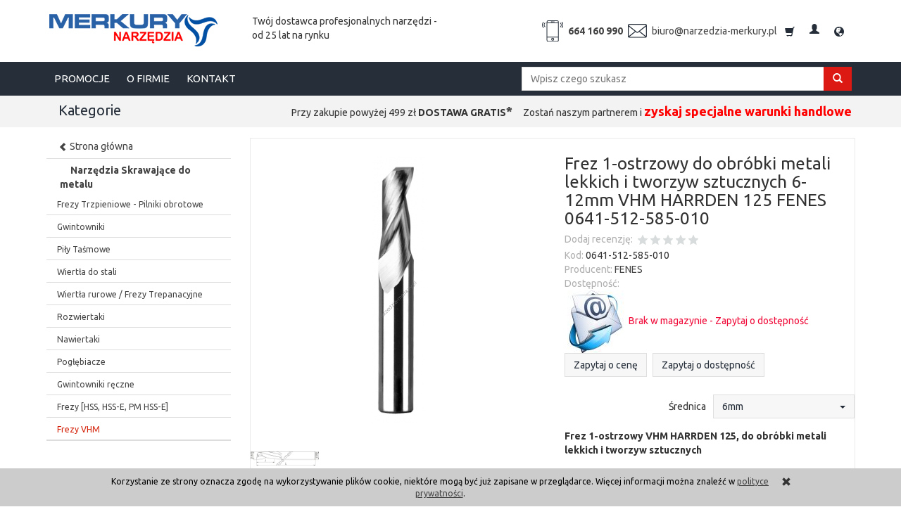

--- FILE ---
content_type: text/html; charset=utf-8
request_url: https://narzedzia-merkury.pl/frez-1-ostrzowy-do-obrobki-metali-lekkich-i-tworzyw-sztucznych-6-12mm-vhm-harrden-125-fenes-0641-512-585-010.html
body_size: 21937
content:
<!DOCTYPE html>
<html lang="pl">
   <head>
        <meta name="viewport" content="width=device-width, initial-scale=1.0, maximum-scale=1.0" /> 
        
        
        

        
        
         
        
        
        
        
        
        

        
        
        
        
        
        

        <meta http-equiv="Content-Type" content="text/html; charset=utf-8" />
<meta name="keywords" content="Frez 1-ostrzowy do obróbki metali lekkich i tworzyw sztucznych 6-12mm VHM HARRDEN 125 FENES 0641-512-585-010, Frezy VHM, FENES, Frez 1-ostrzowy do obrobki metali lekkich i tworzyw sztucznych 6-12mm VHM HARRDEN 125 FENES 0641-512-585-010" />
<meta name="description" content="Frez 1-ostrzowy VHM HARRDEN 125, do obróbki metali lekkich i tworzyw sztucznych" />
<title>Frez 1-ostrzowy do obróbki metali lekkich i tworzyw sztucznych 6-12mm VHM HARRDEN 125 FENES 0641-512-585-010</title>
<link rel="canonical" href="https://narzedzia-merkury.pl/frez-1-ostrzowy-do-obrobki-metali-lekkich-i-tworzyw-sztucznych-6-12mm-vhm-harrden-125-fenes-0641-512-585-010.html" />
        <link href="/bootstrap/css/bootstrap.min.css?v320" rel="stylesheet" type="text/css" />
        <link href="/cache/css/2675f2d3661a4a74e7349a909a9382ba.css?lm=1594817117" rel="stylesheet" type="text/css" media="screen" />

        <script src="/cache/js/c728b1d9e7ee99adb874291dd6a66d80.js?lm=1594817117" type="text/javascript"></script>

        <link rel="shortcut icon" type="image/x-icon" href="/favicon.ico" />
        <link href="https://fonts.googleapis.com/css?family=Ubuntu:400,700&amp;subset=latin-ext" rel="stylesheet">
        
        
        <!--[if IE 9]>
        <style type="text/css">
            select.form-control
            {
                padding-right: 0;
                background-image: none;
            }
        </style> 
        <![endif]-->

        <script type="text/javascript">    
        //<![CDATA[
        jQuery(function($) {
            $(document).ready(function(){
                $('body [data-equalizer]').equalizer({ use_tallest: true });
                $(window).scroll(function () {
                    if ($(this).scrollTop() > 100) {
                        $('#toTop').fadeIn();
                    } else {
                        $('#toTop').fadeOut();
                    }
                });
                $('#toTop').click(function () {
                    $("html, body").animate({
                        scrollTop: 0
                    }, 300);
                    return false;
                });

                var scroll = false;
                var $window = $(window);
                $window.scroll(function() {
                    scroll = true;
                });
                setInterval(function() {
                    if (scroll) {
                        if($window.scrollTop() + $window.height() >= $(document).height()-250) {
                            $('#phone-call').show()
                        }else{
                            $('#phone-call').hide()
                        }
                        scroll = false;
                    }
                }, 255);

                $('#nav-button-search.collapsed').click(function() {
                    setTimeout(function(){ 
                        $('#nav-search .form-control').focus();
                    }, 300);
                });
            });
        });
        //]]>
        </script> 
        
        <script async src="https://www.googletagmanager.com/gtag/js?id=UA-18283488-1"></script>
<script>
  window.dataLayer = window.dataLayer || [];
  function gtag(){dataLayer.push(arguments)};
  gtag('js', new Date());
  gtag('config', 'UA-18283488-1');
  
</script>  
        <!-- Facebook Pixel Code -->
<script>
!function(f,b,e,v,n,t,s)
{if(f.fbq)return;n=f.fbq=function(){n.callMethod?
n.callMethod.apply(n,arguments):n.queue.push(arguments)};
if(!f._fbq)f._fbq=n;n.push=n;n.loaded=!0;n.version='2.0';
n.queue=[];t=b.createElement(e);t.async=!0;
t.src=v;s=b.getElementsByTagName(e)[0];
s.parentNode.insertBefore(t,s)}(window, document,'script',
'https://connect.facebook.net/en_US/fbevents.js');
fbq('init', '175366759741288');
fbq('track', 'PageView');
</script>
<noscript><img height="1" width="1" style="display:none"
src="https://www.facebook.com/tr?id=175366759741288&ev=PageView&noscript=1"
/></noscript>
<!-- End Facebook Pixel Code --><meta property="og:type" content="website" /><meta property="og:title" content="Frez 1-ostrzowy do obróbki metali lekkich i tworzyw sztucznych 6-12mm VHM HARRDEN 125 FENES 0641-512-585-010" /><meta property="og:description" content="Frez 1-ostrzowy VHM HARRDEN 125, do obróbki metali lekkich i tworzyw sztucznych" /><meta property="og:url" content="https://narzedzia-merkury.pl/frez-1-ostrzowy-do-obrobki-metali-lekkich-i-tworzyw-sztucznych-6-12mm-vhm-harrden-125-fenes-0641-512-585-010.html" /><meta property="og:image" content="https://narzedzia-merkury.pl/media/products/4df748e366024b92441ee2d703ce7eb1/images/thumbnail/big_Bez-tytulu.png?lm=1563098764" /><meta property="og:updated_time" content="1768987985" />   </head>
   <body>
         
        <header>
    <div id="header-navbar-position">
    <div id="header-pre" class="container">
        <div id="header" class="clearfix">
            <div class="col-sm-5 col-md-3">
                <div id="logo">
                    <a href="/">
                        <img src="/images/frontend/theme/idea/logo.png" alt="" />
                    </a>
                </div>
            </div>
            <div class="col-sm-7 col-md-3">
                Twój dostawca profesjonalnych narzędzi - od 25 lat na rynku
            </div>
            <div class="clearfix visible-sm"></div>
            <div class="col-md-6 flex-right">
                <img class="svgi" src="/images/frontend/theme/idea/phone.svg" /><a class="link-tel" href="tel:+4866416990">664 160 990</a>
                <img class="svgi" src="/images/frontend/theme/idea/mail.svg" /><a class="link-mail" href="mailto:biuro@narzedzia-merkury.pl">biuro@narzedzia-merkury.pl</a>
                <div id="navbar-buttons" class="btn-group pull-right">
                    <button id="nav-button-shopping-cart" class="btn btn-navbar collapsed empty" data-toggle="collapse" data-target="#nav-shopping-cart" data-parent="#header-navbar">
                        <span class="glyphicon glyphicon-shopping-cart"></span>
                        <small class="quantity"></small>
                    </button>                     <a href="https://narzedzia-merkury.pl/user/loginUser" id="nav-button-user" class="hidden-xs btn btn-navbar collapsed">
                        <span id="login-status-info" class="glyphicon glyphicon-user"></span>
                        <small class="login-status">&nbsp;</small>
                    </a>
                    <button id="nav-button-user" class="visible-xs btn btn-navbar collapsed" data-toggle="collapse" data-target="#nav-user" data-parent="#header-navbar">
                        <span id="login-status-info" class="glyphicon glyphicon-user"></span>
                        <small class="login-status">&nbsp;</small>
                    </button>                     <button id="nav-button-settings" class="btn btn-navbar hidden-xs collapsed" data-toggle="collapse" data-target="#nav-settings" data-parent="#header-navbar">
                        <span class="glyphicon glyphicon-globe"></span>
                    </button>
                </div>
            </div>
        </div>
    </div>
    <div id="header-navbar-outer">
        <div class="container">
            <nav id="header-navbar" class="navbar" role="navigation">
                <div id="logo_small" class="visible-xs">
                    <div>
                        <a href="/">
                            <img src="/images/frontend/theme/idea/_editor/prod/2c10e7c8b90f663f34cf471fd82307d4.png" alt="" />
                        </a>
                    </div>
                </div>
                <form action="/product/search" class="form-inline search hidden-xs col-md-5 pull-right" method="get" style="margin-top: 20px;">
                    <div class="input-group" style="width: 100%;">
                        <label class="sr-only" for="search">Wyszukaj</label>
                        <input type="search" autocomplete="off" class="form-control bootstrap-typeahead" name="query" value="" placeholder="Wpisz czego szukasz" data-original-title="" title="">
                        <span class="input-group-btn" style="width: 39px;">
                      <button class="btn btn-primary" type="submit"><span class="glyphicon glyphicon-search"></span></button>
                        </span>
                    </div>
                </form>
                <div class="navbar-header">
                    <button id="nav-button-menu" type="button" class="navbar-toggle collapsed" data-toggle="collapse" data-target="#nav-menu" data-parent="#header-navbar">
                        <span class="icon-bar"></span>
                        <span class="icon-bar"></span>
                        <span class="icon-bar"></span>
                    </button>
                </div>
                <!-- Menu -->
                <div id="nav-menu" class="navbar-collapse collapse">
                    <ul class="nav navbar-nav horizontal-categories hidden-xs hidden-sm">
    <li class="home-icon">
        <a href="/">
            <span class="glyphicon glyphicon-home"></span>
        </a>                     
    </li>
</ul>
<ul class="nav navbar-nav horizontal-categories">                       
    <li class="visible-xs">
        <form action="/product/search" class="form-inline search" method="get">
    <div class="input-group">
        <label class="sr-only" for="search">Wyszukaj</label>
        <input type="search" autocomplete="off" class="form-control" name="query" value="" placeholder='Wpisz czego szukasz' />
        <span class="input-group-btn">
            <button class="btn btn-primary" type="submit"><span class="glyphicon glyphicon-search"></span></button>
        </span>                                
    </div>
</form>


<script id="search-result-tpl" type="text/x-template">
    <div class="media">
        <div class="media-left">
            <a href="#">
                <img class="media-object" src="{%=o.image%}" alt="{%=o.name%}">
            </a>
        </div>
        <div class="media-body">
            <h4 class="media-heading">{%=o.name%}</h4>
            {% if (o.price) { %}
                <div class="price-info">
                    {% if (o.price.type == 'gross_net')  { %}
                        <span class="price">{%=o.price.brutto%}</span>
                    {% } else if (o.price.type == 'net_gross') { %}
                        <span class="price">{%=o.price.netto%}</span>
                    {% } else if (o.price.type == 'only_net') { %}
                        <span class="price">{%=o.price.netto%}</span>
                    {% } else { %}
                        <span class="price">{%=o.price.brutto%}</span>
                    {% } %}
                </div>
            {% } %}
        </div>
    </div>
</script>

<script type="text/javascript">
    jQuery(function($) {
        $('.search').submit(function() {
            var input = $(this).find('input[name=query]');

            if (!input.val()) {
                input.parent().addClass('has-error');
                return false;
            } 

            input.parent().removeClass('has-error');
            return true;            
        });

        var products = new Bloodhound({
            datumTokenizer: Bloodhound.tokenizers.obj.whitespace('name'),
            queryTokenizer: Bloodhound.tokenizers.whitespace,
            remote: {
                url: '/search/typeahead?query=%QUERY',
                wildcard: '%QUERY'
            },
            limit: 100
        });
     
        products.initialize();

        var tpl = tmpl($('#search-result-tpl').html());

        var typeahead = $('.search input[type="search"]');
        typeahead.typeahead({
            source: products.ttAdapter(),
            trigger: {
                show: 'focus',
                hide: 'blur'
            },
            messages: {
                noresults: "Brak produktów dla wybranych kryteriów"
            }, 
            viewport: { selector: '#header-navbar', padding: 0 },   
            template: function(suggestions) {
                var content = '';
                for (var i = 0; i < suggestions.length; i++) {
                    content += '<li data-url="'+suggestions[i].url+'">'+tpl(suggestions[i])+'</li>';
                }
                return content;
            }
        });
    });
</script>

    </li>  
                                                    <li class="dropdown visible-xs visible-sm">
                    <a href="/category/materialy-scierne" class="dropdown-toggle category-link" data-hover="dropdown" data-toggle="dropdown">Materiały Ścierne</a>
                    <ul class="dropdown-menu">
                                                    <li><a href="/category/materialy-scierne-akcesoria" class="category-link">Akcesoria</a></li>
                                                    <li><a href="/category/materialy-scierne-arkusze-plotno-papier-wloknina" class="category-link">Płótno ścierne w arkuszach</a></li>
                                                    <li><a href="/category/materialy-scierne-fibra-dyski-fibrowe" class="category-link">Dyski Fibrowe</a></li>
                                                    <li><a href="/category/materialy-scierne-dyski-roloc" class="category-link">Dyski Roloc  /  Roloc z Włókniny</a></li>
                                                    <li><a href="/category/materialy-scierne-gabki-scierne" class="category-link">Gąbki ścierne</a></li>
                                                    <li><a href="/category/materialy-scierne-krazki-samoprzyczepne" class="category-link">Krążki ścierne /  Krążki z włókininy</a></li>
                                                    <li><a href="/category/materialy-scierne-materialy-polerskie" class="category-link">Materiały mikrościerne / Polerskie</a></li>
                                                    <li><a href="/category/materialy-scierne-hurt-opaski-scierne" class="category-link">Opaski ścierne</a></li>
                                                    <li><a href="/category/materialy-scierne-hurt-pasy-bezkoncowe" class="category-link">Pasy bezkońcowe</a></li>
                                                    <li><a href="/category/materialy-scierne-rolki" class="category-link">Rolki ścierne /  Włóknina w rolkach</a></li>
                                                    <li><a href="/category/materialy-scierne-hurt-szczotki-z-tworzywa-sztucznego" class="category-link">Dyski i Szczotki czyszczące</a></li>
                                                    <li><a href="/category/sciernice-talerzowe-listkowe-lamelki" class="category-link">Ściernice listkowe talerzowe - Lamelki</a></li>
                                                    <li><a href="/category/sciernice-listkowe-sciernice-z-wlokniny" class="category-link">Ściernice listkowe / Ściernice z Włókniny</a></li>
                                                    <li><a href="/category/tarcze-scierne" class="category-link">Tarcze ścierne</a></li>
                                                    <li><a href="/category/materialy-scierne-wlokniny-wloknina-sprasowana" class="category-link">Wyroby z włókniny sprasowanej</a></li>
                                                    <li><a href="/category/materialy-scierne-dyski-druciane" class="category-link">Szczotki druciane</a></li>
                                            </ul> 
                </li>
                     
                                                    <li class="dropdown visible-xs visible-sm">
                    <a href="/category/narzedzia-narzedzia-skrawajace" class="dropdown-toggle category-link" data-hover="dropdown" data-toggle="dropdown">Narzędzia Skrawające do metalu</a>
                    <ul class="dropdown-menu">
                                                    <li><a href="/category/frezy-trzpieniowe-pilniki-obrotowe" class="category-link">Frezy Trzpieniowe - Pilniki obrotowe</a></li>
                                                    <li><a href="/category/narzedzia-narzedzia-skrawajace-gwintowniki-narzynki" class="category-link">Gwintowniki</a></li>
                                                    <li><a href="/category/pily-do-metalu" class="category-link">Piły Taśmowe</a></li>
                                                    <li><a href="/category/osprzet-elektronarzedzi-wiercenie-wiertla-wiertla-do-metalu" class="category-link">Wiertła do stali</a></li>
                                                    <li><a href="/category/narzedzia-skrawajace-do-metalu-wiertla-rurowe-frezy-trepanacyjne" class="category-link">Wiertła rurowe / Frezy Trepanacyjne</a></li>
                                                    <li><a href="/category/narzedzia-skrawajace-do-metalu-rozwiertaki" class="category-link">Rozwiertaki</a></li>
                                                    <li><a href="/category/narzedzia-skrawajace-do-metalu-nawiertaki" class="category-link">Nawiertaki</a></li>
                                                    <li><a href="/category/narzedzia-skrawajace-do-metalu-poglebiacze" class="category-link">Pogłębiacze</a></li>
                                                    <li><a href="/category/narzedzia-skrawajace-do-metalu-gwintowniki-reczne" class="category-link">Gwintowniki ręczne</a></li>
                                                    <li><a href="/category/narzedzia-skrawajace-do-metalu-frezy-trzpieniowe" class="category-link">Frezy [HSS, HSS-E, PM HSS-E]</a></li>
                                                    <li><a href="/category/narzedzia-skrawajace-do-metalu-frezy-vhm" class="category-link">Frezy VHM</a></li>
                                            </ul> 
                </li>
                     
                                                    <li class="dropdown visible-xs visible-sm">
                    <a href="/category/tarcze-diamentowe" class="dropdown-toggle category-link" data-hover="dropdown" data-toggle="dropdown">Narzędzia Diamentowe i Maszyny</a>
                    <ul class="dropdown-menu">
                                                    <li><a href="/category/narzedzia-diamentowe-przecinarki-reczne" class="category-link">Przecinarki ręczne</a></li>
                                                    <li><a href="/category/narzedzia-diamentowe-przecinarki-jezdne" class="category-link">Przecinarki Jezdne</a></li>
                                                    <li><a href="/category/narzedzia-diamentowe-wiertnice" class="category-link">Wiertnice i Akcesoria</a></li>
                                                    <li><a href="/category/tarcze-diamentowe-tarcze-uniwersalne" class="category-link">Tarcze Diamentowe Uniwersalne - Materiały Ogólnobudowlane</a></li>
                                                    <li><a href="/category/tarcze-diamentowe-tarcze-do-materialow-abrazyjnych" class="category-link">Tarcze Diamentowe do Asfaltu</a></li>
                                                    <li><a href="/category/tarcze-diamentowe-tarcze-do-betonu" class="category-link">Tarcze Diamentowe do Betonu Zbrojonego - Żelbetu</a></li>
                                                    <li><a href="/category/tarcze-diamentowe-tarcze-do-fug" class="category-link">Tarcze Diamentowe do Fug</a></li>
                                                    <li><a href="/category/tarcze-diamentowe-tarcze-do-twardego-kamienia" class="category-link">Tarcze Diamentowe do Granitu Kamieni Twardych</a></li>
                                                    <li><a href="/category/tarcze-diamentowe-tarcze-do-plytek-ceramicznych" class="category-link">Tarcze Diamentowe do Gresu, Płytek Ceramicznych</a></li>
                                                    <li><a href="/category/tarcze-diamentowe-tarcze-do-marmuru" class="category-link">Tarcze Diamentowe do Marmuru, Kamieni Miękkich</a></li>
                                                    <li><a href="/category/narzedzia-diamentowe-tarcze-diamentowe-do-piaskowca-itp" class="category-link">Tarcze Diamentowe do Piaskowca itp</a></li>
                                                    <li><a href="/category/narzedzia-pomiarowe-wiertla-diamentowe" class="category-link">Wiertła diamentowe do płytek i Akcesoria</a></li>
                                                    <li><a href="/category/narzedzia-diamentowe-wiertla-diamentowe-koronki" class="category-link">Wiertła Diamentowe Koronowe</a></li>
                                                    <li><a href="/category/narzedzia-diamentowe-i-maszyny-sciernice-talerzowe-diamentowe" class="category-link">Ściernice Talerzowe Diamentowe</a></li>
                                                    <li><a href="/category/narzedzia-diamentowe-i-maszyny-tarcze-diamentowe-do-materialow-ogniotrwalych" class="category-link">Tarcze Diamentowe do Materiałów Ogniotrwałych</a></li>
                                                    <li><a href="/category/narzedzia-diamentowe-i-maszyny-tarcze-diamentowe-do-starego-betonu" class="category-link">Tarcze Diamentowe do Starego Betonu</a></li>
                                                    <li><a href="/category/narzedzia-diamentowe-i-maszyny-tarcze-diamentowe-do-swiezego-betonu" class="category-link">Tarcze Diamentowe do Świeżego Betonu</a></li>
                                            </ul> 
                </li>
                     
                                                    <li class="dropdown visible-xs visible-sm">
                    <a href="/category/narzedzia-reczne" class="dropdown-toggle category-link" data-hover="dropdown" data-toggle="dropdown">Narzędzia Ręczne</a>
                    <ul class="dropdown-menu">
                                                    <li><a href="/category/narzedzia-akcesoia" class="category-link">Akcesoria</a></li>
                                                    <li><a href="/category/koncowki-wkretakowe" class="category-link">Bity / Końcówki wkrętakowe</a></li>
                                                    <li><a href="/category/narzedzia-reczne-brzeszczoty" class="category-link">Brzeszczoty / Ramki</a></li>
                                                    <li><a href="/category/dluta-stolarskie" class="category-link">Dłuta Stolarskie</a></li>
                                                    <li><a href="/category/klucze-grzechotki" class="category-link">Klucze Grzechotki / Pokrętła</a></li>
                                                    <li><a href="/category/imadla" class="category-link">Imadła</a></li>
                                                    <li><a href="/category/klucze" class="category-link">Klucze</a></li>
                                                    <li><a href="/category/narzedzia-reczne-lomy" class="category-link">Łomy Budowlane</a></li>
                                                    <li><a href="/category/miary" class="category-link">Miary</a></li>
                                                    <li><a href="/category/mlotki" class="category-link">Młotki</a></li>
                                                    <li><a href="/category/klucze-nasadowe" class="category-link">Klucze Nasadowe i Nasadki - akcesoria, zestawy</a></li>
                                                    <li><a href="/category/narzedzia-reczne-dla-elektrykow-elektronikow" class="category-link">Narzędzia dla Elektryków/ Elektroników</a></li>
                                                    <li><a href="/category/narzedzia-reczne-narzedzia-do-rur" class="category-link">Narzędzia dla Hydraulików</a></li>
                                                    <li><a href="/category/narzedzia-reczne-narzedzia-do-plyt-g-k-i-prac-wykonczeniowych" class="category-link">Narzędzia do płyt G/K i Prac wykończeniowych</a></li>
                                                    <li><a href="/category/narzedzia-reczne-narzedzia-kowalskie" class="category-link">Narzędzia Kowalskie</a></li>
                                                    <li><a href="/category/narzedzia-nitownice" class="category-link">Nitownice</a></li>
                                                    <li><a href="/category/narzedzia-reczne-narzedzia-tnace-noze" class="category-link">Noże</a></li>
                                                    <li><a href="/category/narzedzia-reczne-narzedzia-tnace-nozyce" class="category-link">Nożyce Uniwersalne</a></li>
                                                    <li><a href="/category/narzedzia-nozyce" class="category-link">Nożyce do blachy</a></li>
                                                    <li><a href="/category/narzedzia-reczne-narzedzia-tnace-nozyczki" class="category-link">Nożyczki</a></li>
                                                    <li><a href="/category/narzedzia-reczne-narzedzia-tnace-pily" class="category-link">Piły</a></li>
                                                    <li><a href="/category/narzedzia-reczne-pilniki" class="category-link">Pilniki</a></li>
                                                    <li><a href="/category/narzedzia-reczne-poziomice" class="category-link">Poziomice</a></li>
                                                    <li><a href="/category/narzedzia-reczne-prace-na-wysokosciach" class="category-link">Prace na wysokościach</a></li>
                                                    <li><a href="/category/narzedzia-reczne-narzedzia-do-podbijania" class="category-link">Przecinaki / Przebijaki / Dłuta</a></li>
                                                    <li><a href="/category/narzedzia-reczne-narzedzia-tnace-przyrznie" class="category-link">Przyrżnie</a></li>
                                                    <li><a href="/category/narzedzia-reczne-smarownice-tawotnice" class="category-link">Smarownice, Tawotnice</a></li>
                                                    <li><a href="/category/narzedzia-reczne-strugi-reczne" class="category-link">Strugi ręczne</a></li>
                                                    <li><a href="/category/narzedzia-reczne-szczotki" class="category-link">Szczotki</a></li>
                                                    <li><a href="/category/szczypce-pesety-szczypce-zaciskowe-yato-neo-knipex" class="category-link">Szczypce</a></li>
                                                    <li><a href="/category/narzedzia-reczne-sciski" class="category-link">Ściski</a></li>
                                                    <li><a href="/category/wkretaki-i-bity" class="category-link">Wkrętaki</a></li>
                                                    <li><a href="/category/narzedzia-reczne-wybijaki" class="category-link">Wybijaki</a></li>
                                                    <li><a href="/category/narzedzia-reczne-wycinaki" class="category-link">Wycinaki</a></li>
                                                    <li><a href="/category/narzedzia-reczne-klucze-wykretaki" class="category-link">Wykrętaki do zerwanych śrub</a></li>
                                                    <li><a href="/category/narzedzia-reczne-szczypce-szczypce-zaciskowe" class="category-link">Zaciskarki</a></li>
                                                    <li><a href="/category/narzedzia-reczne-zestawy-narzedzi" class="category-link">Zestawy narzędziowe</a></li>
                                                    <li><a href="/category/narzedzia-zszywacze-zszywki" class="category-link">Zszywacze Tapicerskie / Zszywki</a></li>
                                                    <li><a href="/category/narzedzia-pozostale" class="category-link">Pozostałe</a></li>
                                            </ul> 
                </li>
                     
                                                    <li class="dropdown visible-xs visible-sm">
                    <a href="/category/narzedzia-warsztatowe-boostery-wozki-narzedziowe-podnosniki-sciagacze-beta-bahco-facom-jonnesway-yato" class="dropdown-toggle category-link" data-hover="dropdown" data-toggle="dropdown">Narzędzia Warsztatowe</a>
                    <ul class="dropdown-menu">
                                                    <li><a href="/category/warsztatowe-akcesoria-samochodowe" class="category-link">Akcesoria warsztatowe</a></li>
                                                    <li><a href="/category/warsztatowe-akcesoria-blacharskie" class="category-link">Narzędzia Blacharskie</a></li>
                                                    <li><a href="/category/warsztatowe-chwytaki-lusterka-pesety" class="category-link">Chwytaki, lusterka, pęsety</a></li>
                                                    <li><a href="/category/warsztatowe-cisnieniomierze" class="category-link">Ciśnieniomierze</a></li>
                                                    <li><a href="/category/narzedzia-warsztatowe-pomiary-diagnostyka" class="category-link">Narzędzia diagnostyczne</a></li>
                                                    <li><a href="/category/warsztatowe-diagnostyka-silnika" class="category-link">Diagnostyka, regulacja silnika</a></li>
                                                    <li><a href="/category/warsztatowe-do-akumlatorow" class="category-link">Do akumulatorów</a></li>
                                                    <li><a href="/category/warsztatowe-klucze-do-amortyzatorow" class="category-link">Do amortyzatorów</a></li>
                                                    <li><a href="/category/narzedzia-warsztatowe-do-cylindrow" class="category-link">Do cylindrów</a></li>
                                                    <li><a href="/category/klucze-klucze-do-oleju" class="category-link">Do filtrów / spustu oleju</a></li>
                                                    <li><a href="/category/warsztatowe-obsluga-ukladu-hamulcowego" class="category-link">Do hamulców</a></li>
                                                    <li><a href="/category/klucze-do-kola-samochodowe" class="category-link">Do kół</a></li>
                                                    <li><a href="/category/warsztatowe-lyzki-do-opon" class="category-link">Do opon</a></li>
                                                    <li><a href="/category/narzedzia-warsztatowe-do-pomp-wtryskowych" class="category-link">Do pomp wtryskowych / Wtryskiwaczy</a></li>
                                                    <li><a href="/category/narzedzia-warsztatowe-do-rozrzadu" class="category-link">Do rozrządu</a></li>
                                                    <li><a href="/category/narzedzia-warsztatowe-do-sprzegla" class="category-link">Do sprzęgła</a></li>
                                                    <li><a href="/category/warsztatowe-narzedzia-do-smarowania-noze-do-szyb" class="category-link">Do szyb</a></li>
                                                    <li><a href="/category/klucze-klucze-nasadowe-klucze-do-swiec" class="category-link">Do świec</a></li>
                                                    <li><a href="/category/narzedzia-warsztatowe-do-tlokow" class="category-link">Do tłoków</a></li>
                                                    <li><a href="/category/warsztatowe-do-zawieszenia" class="category-link">Do zawieszenia</a></li>
                                                    <li><a href="/category/narzedzia-warsztatowe-do-zaworow" class="category-link">Do zaworów</a></li>
                                                    <li><a href="/category/warsztatowe-meble-warsztatowe" class="category-link">Meble warsztatowe</a></li>
                                                    <li><a href="/category/warsztatowe-montazownice" class="category-link">Montażownice</a></li>
                                                    <li><a href="/category/narzedzia-warsztatowe-normalia-warsztatowe" class="category-link">Normalia warsztatowe</a></li>
                                                    <li><a href="/category/narzedzia-yato-podnosnik-podnosniki-samochodowe-podnosniki-hydraulicznei" class="category-link">Podnośniki samochodowe, lewarki</a></li>
                                                    <li><a href="/category/warsztatowe-podstawki-pod-samochod" class="category-link">Podstawki pod samochód</a></li>
                                                    <li><a href="/category/warsztatowe-pompy-do-beczek" class="category-link">Pompy do beczek</a></li>
                                                    <li><a href="/category/warsztatowe-prasy" class="category-link">Prasy warsztatowe</a></li>
                                                    <li><a href="/category/warsztatowe-smarownice" class="category-link">Smarownice i Olejarki</a></li>
                                                    <li><a href="/category/narzedzia-warsztatowe-specjalistyczne" class="category-link">Specjalistyczne</a></li>
                                                    <li><a href="/category/warsztatowe-szczypce-motoryzacyjne" class="category-link">Szczypce motoryzacyjne</a></li>
                                                    <li><a href="/category/warsztatowe-sciagacze" class="category-link">Ściągacze</a></li>
                                                    <li><a href="/category/narzedzia-warsztatowe-wideoskopy-kamery-inspekcyjne" class="category-link">Wideoskopy / Kamery inspekcyjne</a></li>
                                                    <li><a href="/category/warsztatowe-wklady-narzedziowe-wozkow" class="category-link">Wkłady narzędziowe wózków</a></li>
                                                    <li><a href="/category/narzedzia-warsztatowe-wozki-szafki-narzedziowe-wozki-szafki-puste" class="category-link">Wózki narzędziowe puste</a></li>
                                                    <li><a href="/category/narzedzia-warsztatowe-wozki-narzedziowe-wozki-narzedziowe-z-wyposazeniem" class="category-link">Wózki narzędziowe z wyposażeniem</a></li>
                                                    <li><a href="/category/warsztatowe-wykretaki" class="category-link">Wykrętaki</a></li>
                                                    <li><a href="/category/narzedzia-warsztatowe-walizki-z-narzedziami" class="category-link">Zestawy do rozrządów itp</a></li>
                                                    <li><a href="/category/warsztatowe-inne" class="category-link">Pozostałe</a></li>
                                            </ul> 
                </li>
                     
                                                    <li class="dropdown visible-xs visible-sm">
                    <a href="/category/buty-robocze-ubrania-robocze-okulary-ochronne-zatyczki-ochronne-rekawice-robocze-3m-beta" class="dropdown-toggle category-link" data-hover="dropdown" data-toggle="dropdown">BHP - Odzież ochronna, Rękawice ochronne, Buty ochronne, Akcesoria</a>
                    <ul class="dropdown-menu">
                                                    <li><a href="/category/buty-robocze-beta-obuwie-robocze-beta-buty-bezpieczne-beta-buty-zawodowe-beta" class="category-link">Buty Robocze</a></li>
                                                    <li><a href="/category/bhp-ochrona-drog-oddechowych" class="category-link">Ochrona dróg oddechowych</a></li>
                                                    <li><a href="/category/ochrona-sluchu-zatyczki-nauszniki-peltor" class="category-link">Ochrona słuchu</a></li>
                                                    <li><a href="/category/bhp-okulary-ochronne" class="category-link">Ochrona wzroku</a></li>
                                                    <li><a href="/category/bhp-odziez-robocza" class="category-link">Odzież</a></li>
                                                    <li><a href="/category/odziez-obuwie-art-bhp-odziez-odblaskowa-ostrzegawcza" class="category-link">Odzież odblaskowa, ostrzegawcza</a></li>
                                                    <li><a href="/category/bhp-rekawice-ochronne" class="category-link">Rękawice robocze</a></li>
                                                    <li><a href="/category/bhp-spawalnictwo" class="category-link">Przyłbice i akcesoria Spawalnicze</a></li>
                                            </ul> 
                </li>
                     
                                                    <li class="dropdown visible-xs visible-sm">
                    <a href="/category/narzedzia-pomiarowe-mierniki-dalmierze-suwmiarki-niwelatory" class="dropdown-toggle category-link" data-hover="dropdown" data-toggle="dropdown">Narzędzia Pomiarowe</a>
                    <ul class="dropdown-menu">
                                                    <li><a href="/category/narzedzia-pomiarowe-czujniki-zegarowe" class="category-link">Czujniki zegarowe</a></li>
                                                    <li><a href="/category/narzedzia-pomiarowe-warsztatowe-glebokosciomierze" class="category-link">Głębokościomierze</a></li>
                                                    <li><a href="/category/narzedzia-pomiarowe-warsztatowe-grubosciomierze" class="category-link">Grubościomierze</a></li>
                                                    <li><a href="/category/narzedzia-pomiarowe-warsztatowe-katomierze" class="category-link">Kątowniki i Kątomierze</a></li>
                                                    <li><a href="/category/narzedzia-pomiarowe-warsztatowe-mikrometry" class="category-link">Mikrometry</a></li>
                                                    <li><a href="/category/przyrzady-pomiarowe-warsztatowe-roboty-gwinciarskie" class="category-link">Roboty gwinciarskie</a></li>
                                                    <li><a href="/category/narzedzia-pomiarowe-warsztatowe-statywy-pomiarowe" class="category-link">Podstawy magnetyczne / Statywy pomiarowe</a></li>
                                                    <li><a href="/category/narzedzia-pomiarowe-warsztatowe-suwmiarki" class="category-link">Suwmiarki</a></li>
                                                    <li><a href="/category/narzedzia-pomiarowe-warsztatowe-szczelinomierze" class="category-link">Szczelinomierze</a></li>
                                                    <li><a href="/category/narzedzia-pomiarowe-termometry-przemyslowe" class="category-link">Termometry Przemysłowe</a></li>
                                                    <li><a href="/category/narzedzia-pomiarowe-warsztatowe-wysokosciomierze" class="category-link">Wysokościomierze</a></li>
                                                    <li><a href="/category/narzedzia-pomiarowe-warsztatowe" class="category-link">Warsztatowe</a></li>
                                                    <li><a href="/category/narzedzia-pomiarowe-cyrkle" class="category-link">Przyrządy traserskie, Cyrkle, Macki</a></li>
                                                    <li><a href="/category/narzedzia-pomiarowe-zestawy" class="category-link">Zestawy narzędzi pomiarowych</a></li>
                                                    <li><a href="/category/narzedzia-pomiarowe-pozostale" class="category-link">Pozostałe</a></li>
                                            </ul> 
                </li>
                     
                                                    <li class="dropdown visible-xs visible-sm">
                    <a href="/category/przechowywanie-narzedzi" class="dropdown-toggle category-link" data-hover="dropdown" data-toggle="dropdown">Przechowywanie Narzędzi</a>
                    <ul class="dropdown-menu">
                                                    <li><a href="/category/przechowywanie-narzedzi-organizery-na-narzedzia" class="category-link">Organizery na narzędzia</a></li>
                                                    <li><a href="/category/przechowywanie-narzedzi-pasy-narzedziowe" class="category-link">Pasy monterskie</a></li>
                                                    <li><a href="/category/przechowywanie-narzedzi-pojemniki-na-narzedzia" class="category-link">Pojemniki na narzędzia</a></li>
                                                    <li><a href="/category/przechowywanie-narzedzi-skrzynie-na-kolkach" class="category-link">Skrzynie narzędziowe na kółkach</a></li>
                                                    <li><a href="/category/przechowywanie-narzedzi-skrzynki-narzedziowe" class="category-link">Skrzynki na narzędzia</a></li>
                                                    <li><a href="/category/narzedzia-reczne-pasy-torby" class="category-link">Torby narzędziowe</a></li>
                                                    <li><a href="/category/przechowywanie-narzedzi-transport-narzedzi" class="category-link">Transport narzędzi</a></li>
                                                    <li><a href="/category/przechowywanie-narzedzi-walizki-narzedziowe" class="category-link">Walizki narzędziowe</a></li>
                                            </ul> 
                </li>
                     
      
    
        <li><a href="/category/promocje">PROMOCJE</a></li>
    <li><a href="/webpage/o-firmie.html">O FIRMIE</a></li>
    <li><a href="/webpage/kontakt-ms.html">KONTAKT</a></li>

</ul>



<script type="text/javascript">
//<![CDATA[
jQuery(function($) {
    var horizontalCategories = $('.horizontal-categories');
    var headerContainer = $('#header-navbar');
    var buttons = $('#navbar-buttons');
    var categories = horizontalCategories.children(':not(.more)');
    var moreContainer = $('<li style="display: none" class="dropdown more"><a data-toggle="dropdown" data-hover="dropdown" class="dropdown-toggle" href="#"><span class="icon-bar"></span><span class="icon-bar"></span><span class="icon-bar"></span></a><ul class="dropdown-menu"></ul>');


    moreContainer.children("a").dropdownHover();

    horizontalCategories.append(moreContainer); 

    horizontalCategories.bind('highlight', function(event, href) {
        var $this = $(this);
        if (href) {
            $this.find('a[href="'+href+'"]').parents("li").addClass("active"); 
            $this.data('href', href);
        } else {
            $this.find('a[href="'+$this.data('href')+'"]').parents("li").addClass("active");
        }      
    }); 

    function more() {


        var current = 0;
        var content = '';

        moreContainer.hide();

        if ($(window).width() < 768) {
            categories.show(); 
        } else {
            horizontalCategories.css({ visibility: 'hidden', 'height': 0 });  
            
            var widthOffset = moreContainer.width() + buttons.width();
            var width = headerContainer.width() - widthOffset;
            categories.each(function() {
                var li = $(this);
               
                current += li.width();

                if (current >= width) {
                    li.hide();
                    var link = li.children('a');
                    content += '<li><a href="'+link.attr('href')+'" class="category-link">'+link.html()+'</a></li>';
                } else {
                    li.show();
                }
                
            });

            if (content) {
                moreContainer.children('.dropdown-menu').html(content);
                moreContainer.show();
                horizontalCategories.trigger('highlight');  
            } 
            
        }
  
        horizontalCategories.css({ visibility: 'visible', 'height': 'auto' });     
    }

    horizontalCategories.on("click", '.category-link', function() {
        var link = $(this);

        if (link.data('toggle') != 'dropdown' || link.data('toggle') == 'dropdown' && link.parent().hasClass('open')) {
            window.location = $(this).attr('href')+'?horizontal';
            return false;
        }
    }); 

    var win = $(window);

    var throttle = 250,
        handler = function() {
            curr = ( new Date() ).getTime();
            diff = curr - lastCall;

            if ( diff >= throttle ) {

                lastCall = curr;
                $( window ).trigger( "throttledresize" );

            } else {

                if ( heldCall ) {
                    clearTimeout( heldCall );
                }

                // Promise a held call will still execute
                heldCall = setTimeout( handler, throttle - diff );
            }
        },
        lastCall = 0,
        heldCall,
        curr,
        diff;

    win.resize(handler);

    win.on("deviceorientation", handler); 

    win.on("throttledresize", more);

    $(window).one("webkitTransitionEnd otransitionend oTransitionEnd msTransitionEnd transitionend webkitAnimationEnd oanimationend msAnimationEnd animationend", more);

    var img = $('#logo img');
    img.one('load', more);
    if (img.get(0).complete || img.get(0).readyState === 4) {
        more();
    }
});
//]]>   
</script>

                </div>
                <div class="navbar-dropdown">
                    <!-- Koszyk -->
                    <div id="nav-shopping-cart" class="navbar-collapse collapse">
                        <div class="shopping-cart clearfix">
            <div class="text-right">Twój koszyk jest pusty</div>
    </div>


<script type="text/javascript">
//<![CDATA[
jQuery(function($) {
    var quantity = 0;
    $("#nav-button-shopping-cart .quantity").html(quantity ? quantity : ""); 
    $('#nav-shopping-cart [data-toggle=tooltip]').tooltip().on('show.bs.tooltip', function(e) {
        var target = $(e.target);
        if (target.hasClass('product-option-label')) {
            var maxWidth = target.css('max-width');
            target.css({ 'max-width': 'none' });
            var width = target.width();
            target.css({ 'max-width': maxWidth });

            return width > target.width();
        }

        return true;
    });
    if (quantity > 0) {
        $("#nav-button-shopping-cart.empty").removeClass('empty');
    };
});
//]]>   
</script>


                    </div>
                    <div id="nav-user" class="navbar-collapse collapse">
                        <ul class="nav navbar-nav">
                            <!-- Moje konto, Język, Waluta -->
                                <li class="user-options"><a href="https://narzedzia-merkury.pl/user/loginUser" rel="nofollow">Zaloguj</a></li>
    <li class="user-options user-options-logout"><a href="https://narzedzia-merkury.pl/user/createAccount" rel="nofollow">Załóż konto</a></li>    

<li class="dropdown visible-xs"></li> 
<li class="dropdown visible-xs"><a href="#" class="dropdown-toggle" data-hover="dropdown" data-toggle="dropdown">
    PLN <b class="caret"></b>
</a>
<ul class="dropdown-menu">
    <li class="active"><a href="/currency/change/currency/1" rel="nofollow">PLN</a></li>
    <li><a href="/currency/change/currency/3" rel="nofollow">EUR</a></li>
</ul></li>


                        </ul>
                    </div>
                    <div id="nav-settings" class="hidden-xs navbar-collapse collapse"><ul class="nav navbar-nav"><li class="dropdown"></li><li class="dropdown"><a href="#" class="dropdown-toggle" data-hover="dropdown" data-toggle="dropdown">
    PLN <b class="caret"></b>
</a>
<ul class="dropdown-menu">
    <li class="active"><a href="/currency/change/currency/1" rel="nofollow">PLN</a></li>
    <li><a href="/currency/change/currency/3" rel="nofollow">EUR</a></li>
</ul></li></ul></div>
                    <div id="nav-search" class="navbar-collapse collapse hidden-xs">
                        <form action="/product/search" class="form-inline search" method="get">
    <div class="input-group">
        <label class="sr-only" for="search">Wyszukaj</label>
        <input type="search" autocomplete="off" class="form-control" name="query" value="" placeholder='Wpisz czego szukasz' />
        <span class="input-group-btn">
            <button class="btn btn-primary" type="submit"><span class="glyphicon glyphicon-search"></span></button>
        </span>                                
    </div>
</form>


<script id="search-result-tpl" type="text/x-template">
    <div class="media">
        <div class="media-left">
            <a href="#">
                <img class="media-object" src="{%=o.image%}" alt="{%=o.name%}">
            </a>
        </div>
        <div class="media-body">
            <h4 class="media-heading">{%=o.name%}</h4>
            {% if (o.price) { %}
                <div class="price-info">
                    {% if (o.price.type == 'gross_net')  { %}
                        <span class="price">{%=o.price.brutto%}</span>
                    {% } else if (o.price.type == 'net_gross') { %}
                        <span class="price">{%=o.price.netto%}</span>
                    {% } else if (o.price.type == 'only_net') { %}
                        <span class="price">{%=o.price.netto%}</span>
                    {% } else { %}
                        <span class="price">{%=o.price.brutto%}</span>
                    {% } %}
                </div>
            {% } %}
        </div>
    </div>
</script>

<script type="text/javascript">
    jQuery(function($) {
        $('.search').submit(function() {
            var input = $(this).find('input[name=query]');

            if (!input.val()) {
                input.parent().addClass('has-error');
                return false;
            } 

            input.parent().removeClass('has-error');
            return true;            
        });

        var products = new Bloodhound({
            datumTokenizer: Bloodhound.tokenizers.obj.whitespace('name'),
            queryTokenizer: Bloodhound.tokenizers.whitespace,
            remote: {
                url: '/search/typeahead?query=%QUERY',
                wildcard: '%QUERY'
            },
            limit: 100
        });
     
        products.initialize();

        var tpl = tmpl($('#search-result-tpl').html());

        var typeahead = $('.search input[type="search"]');
        typeahead.typeahead({
            source: products.ttAdapter(),
            trigger: {
                show: 'focus',
                hide: 'blur'
            },
            messages: {
                noresults: "Brak produktów dla wybranych kryteriów"
            }, 
            viewport: { selector: '#header-navbar', padding: 0 },   
            template: function(suggestions) {
                var content = '';
                for (var i = 0; i < suggestions.length; i++) {
                    content += '<li data-url="'+suggestions[i].url+'">'+tpl(suggestions[i])+'</li>';
                }
                return content;
            }
        });
    });
</script>

                    </div>
                </div>
            </nav>
        </div>
    </div>
    <div class="header-navbar-after">
        <div class="container">
            <div class="col-content">
                <div>Przy zakupie powyżej 499 zł <strong>DOSTAWA GRATIS<a href="/webpage/koszty-wysylki.html">*</a></strong></div>
                <div>Zostań naszym partnerem i <a href="/webpage/o-firmie.html"><span>zyskaj specjalne warunki handlowe</span></a></div>
            </div>
            <div class="col-left"></div>
        </div>
    </div>
</div>


<script type="text/javascript">
    //<![CDATA[
    jQuery(function($) {
        if ($('#nav-settings > ul > li:empty').length == 2) {
            $('#nav-button-settings').hide();
        }

        var menuHeight = $('#header-navbar-outer').height();

        function menuFix() {
            if ($(window).width() > 768) {

                var scrolled = $(window).scrollTop();
                var menuTop = $('#header-navbar-position').offset().top;

                var headernavbarouter = $('#header-navbar-outer');
                var headernavbarposition = $('#header-navbar-position');
                var navbarbuttons = $('#navbar-buttons');

                $('#header-navbar-position').css('min-height', menuHeight - 1);
                if (scrolled > menuTop) {
                    headernavbarouter.addClass('navbar-fixed-top');
                    headernavbarposition.css('min-height', menuHeight - 1);
                    navbarbuttons.addClass('btn-group--fixed');
                } else if (scrolled <= menuTop) {
                    headernavbarouter.removeClass('navbar-fixed-top');
                    headernavbarposition.css('min-height', '');
                    navbarbuttons.removeClass('btn-group--fixed');
                }
            }
        }

        $(document).ready(function() {
            menuFix();
        });
        $(window).scroll(function() {
            menuFix();
        });
        $(window).resize(function() {
            menuFix();
        });


    });
    //]]>
</script>

</header>

<div id="two-column-layout"> 
    <div class="container">
        <div class="row">
            <div id="content" class="col-md-9 col-md-push-3 col-lg-9 col-lg-push-3">













<div itemscope itemtype="https://schema.org/Product">
    <div class="card panel panel-default">
        <div class="panel-body">
            <div class="row">
                <div class="col-sm-6 col-md-6 col-lg-6 product-gallery">
                    <ul id="product-gallery" class="gallery list-unstyled clearfix" data-equalizer>
                        <li id="product-photo" class="col-xs-12" data-src="/media/products/4df748e366024b92441ee2d703ce7eb1/images/thumbnail/big_Bez-tytulu.png?lm=1563098764" data-sub-html="    &lt;div class=&quot;custom-html&quot;&gt;
        &lt;h4&gt;Frez 1-ostrzowy do obróbki metali lekkich i tworzyw sztucznych 6-12mm VHM HARRDEN 125 FENES 0641-512-585-010&lt;/h4&gt;
        &lt;p&gt;&lt;/p&gt;
    &lt;/div&gt;
" data-id="" data-gallery="/media/products/4df748e366024b92441ee2d703ce7eb1/images/thumbnail/gallery_Bez-tytulu.png?lm=1696137569">
                            <div>
                                <div class="gallery-image">
                                    <img itemprop="image" class="img-responsive" src="/media/products/4df748e366024b92441ee2d703ce7eb1/images/thumbnail/large_Bez-tytulu.png?lm=1551881588" alt="Frez 1-ostrzowy do obróbki metali lekkich i tworzyw sztucznych 6-12mm VHM HARRDEN 125 FENES 0641-512-585-010" />
                                </div>
                            </div>
                        </li>
                                                                         <li class="col-xs-2 col-sm-4 col-md-3 col-lg-3" data-sub-html="            &lt;div class=&quot;custom-html&quot;&gt;
                &lt;h4&gt;Frez 1-ostrzowy do obróbki metali lekkich i tworzyw sztucznych 6-12mm VHM HARRDEN 125 FENES 0641-512-585-010&lt;/h4&gt;
                &lt;p&gt;&lt;/p&gt;
            &lt;/div&gt;
        " data-src="/media/products/4df748e366024b92441ee2d703ce7eb1/images/thumbnail/big_23580a.jpg?lm=1563098766" data-id="" data-equalizer-watch>
            <div>
                <div class="gallery-image">
                    <img class="img-responsive" src="/media/products/4df748e366024b92441ee2d703ce7eb1/images/thumbnail/gallery_23580a.jpg?lm=1553085664" alt="" />
                </div>
            </div>
        </li>
    </ul>


                                            </ul>
                </div>
                <div class="col-sm-6 col-md-6 col-lg-6 product-label relative">
                    <div id="product-preloader" class="preloader absolute hidden"></div>
                    <h1 itemprop="name">Frez 1-ostrzowy do obróbki metali lekkich i tworzyw sztucznych 6-12mm VHM HARRDEN 125 FENES 0641-512-585-010</h1>
                    <ul class="information">
                        
<script type="text/javascript" language="javascript">
jQuery(function ($)
{
    $(document).ready(function ()
    {
        $('.auto-submit-star').rating({
            callback: function(value, link)
            {
                showReviewPopUp();
            }
        });
        
                
        function showReviewPopUp(){
            
                    $('#star_raiting_modal').modal('show');
                
                $.get('/review/showAddOverlay', { 'value': $('input.auto-submit-star:checked').val(),'product_id':'11683','hash_code':''}, function(data)
                {
                    $('#star_raiting').html(data);
                });
            
                   };    
        
    });
});
</script>
<li style="margin-bottom: -5px;">
    <span id="add-review" class="review-text text-muted">Dodaj recenzję:</span>
    <form action="">
        <input  name="star1" type="radio" class="auto-submit-star" value="1"  />
        <input  name="star1" type="radio" class="auto-submit-star" value="2"  />
        <input  name="star1" type="radio" class="auto-submit-star" value="3"  />
        <input  name="star1" type="radio" class="auto-submit-star" value="4"  />
        <input  name="star1" type="radio" class="auto-submit-star" value="5"  />
    </form>
</li>
<!-- Modal -->
<div class="modal fade" id="star_raiting_modal" tabindex="-1" role="dialog" aria-labelledby="myModalLabel" aria-hidden="true" >
    <div class="modal-dialog">
    <div class="modal-content">
        <div id="star_raiting"></div>
    </div>
  </div>
</div>
                                                    <li class="code"><span class="text-muted">Kod:</span> <span class="product_code">0641-512-585-010</span></li>
                        
                                                    <li><span class="text-muted">Producent:</span> <span itemprop="brand"><a href="/manufacturer/fenes" class="producer_name">FENES</a></span></li>
                                                                        
                        <li>
                            
                                                            <span class="text-muted">Dostępność:</span>
                                
                                                                    <span id="st_availability_info">
    <img alt="Brak w magazynie - Zapytaj o dostępność" src="/media/availability/6.jpg?lm=1619601962" />

        
    <span id="st_availability_info-value" style="float: none;color: #f00c3a">Brak w magazynie - Zapytaj o dostępność</span>

    
</span>

<!-- Modal -->
<div class="modal fade" id="availability_alert_modal" tabindex="-1" role="dialog" aria-labelledby="myModalLabel" aria-hidden="true">
  <div class="modal-dialog">
    <div class="modal-content">
        <div id="availability_alert"></div>
    </div>
  </div>
</div><script type="text/javascript" language="javascript">
   jQuery(function ($)
   {
      $(document).ready(function ()
      {
         $('#active_availability_alert_overlay').click(function()
         {
            
                $('#availability_alert_modal').modal('show');
                
                $.get('/stAvailabilityFrontend/showAddOverlay?'+$('#st_update_product_options_form').serialize(), { 'product_id':'11683'}, function(data)
                {
                    $('#availability_alert').html(data);
                });
            
            
         });

      });
   });
</script>

                                                                                                
                                                            <div class="clearfix">   <div id="question-container">
<!-- Modal -->
<div class="modal fade" id="price_question_modal" tabindex="-1" role="dialog" aria-labelledby="myModalLabel" aria-hidden="true">
  <div class="modal-dialog">
    <div class="modal-content">
        <div id="price_question"></div>
    </div>
  </div>
</div>

<!-- Modal -->
<div class="modal fade" id="depository_question_modal" tabindex="-1" role="dialog" aria-labelledby="myModalLabel" aria-hidden="true">
  <div class="modal-dialog">
    <div class="modal-content">
        <div id="depository_question"></div>
    </div>
  </div>
</div>


            <button type="button" id="active_price_question_overlay" class="btn btn-default">Zapytaj o cenę</button>
                <button type="button" id="active_depository_question_overlay" class="btn btn-default">Zapytaj o dostępność</button>
       </div>
<script type="text/javascript" language="javascript">
   jQuery(function ($)
   {
      $(document).ready(function ()
      {
         $('#active_price_question_overlay').click(function()
         {

           
                $('#price_question_modal').modal('show');

                $.get('/question/showAddOverlay', { 'product_id':'11683','question_type':'price'}, function(data)
                {
                    $('#price_question').html(data);
                });

                    });

         $('#active_depository_question_overlay').click(function()
         {
            
                $('#depository_question_modal').modal('show');

                $.get('/question/showAddOverlay', { 'product_id':'11683','question_type':'depository'}, function(data)
                {
                    $('#depository_question').html(data);
                });

                    });
      });
   });
</script>
</div>
                                                        
                            <div id="basket_product_options_container">
                                <form action="#" class="form-horizontal">
    <div class="form-group product-options-group">
    <label class="col-sm-6 control-label" for="st_product_options_2391">Średnica</label>
    <div class="col-sm-6">
        <select class="st_product_options_select form-control" id="st_product_options_2391" name="st_product_options[2391]">
                            <option selected="selected" value="18839">6mm </option>
                            <option  value="18840">8mm </option>
                            <option  value="18841">10mm </option>
                            <option  value="18842">12mm </option>
                    </select>
    </div>
</div>
</form>



<script id="options-tpl" type="text/x-template">
    <div class="btn-group">
        <button type="button" class="btn btn-default dropdown-toggle" data-toggle="dropdown">
            <span class="caret"></span> <span class="text">#selected#</span>
        </button>
        <ul class="dropdown-menu" role="menu">
            #content#
        </ul>
    </div>     
</script>

<script id="options-color-tpl" type="text/x-template">
    <div class="btn-group">
        <button type="button" class="btn btn-default dropdown-toggle" data-toggle="dropdown">
            <span class="caret"></span> #icon# <span class="text">#selected#</span>
        </button>
        <ul class="dropdown-menu" role="menu">
            #content#
        </ul>
    </div>     
</script>

<script type="text/javascript">    
//<![CDATA[
jQuery(function($) {
    function escapeHtml(text) {
      var map = {
        '&': '&amp;',
        '<': '&lt;',
        '>': '&gt;',
        '"': '&quot;',
        "'": '&#039;'
      };
     
      return text.replace(/[&<>"']/g, function(m) { return map[m]; });
    }

    var tpl = $('#options-tpl').html();
    var colorTpl = $('#options-color-tpl').html();

    var isMobile = 0;

    function renderSelectTpl(select) {
        var content = '';
        var selected = null;

        select.children().each(function() {
            var option = $(this);

            if (option.val() == select.val()) {
                selected = option;
                content += '<li class="active"><a href="#" data-value="'+option.val()+'">'+option.text()+'</a></li>';
            } else {
                content += '<li><a href="#" data-value="'+option.val()+'">'+option.text()+'</a></li>';
            }
        });

        return tpl.replace('#selected#', selected.text()).replace('#content#', content);
    }

    function renderColorsTpl(select) {
        var content = '';
        var selected = null;

        select.children().each(function() {
            var option = $(this);
            var color = option.data('color');

            if (color[0] != '#') {
                var image = '<span class="icon" style="background-image: url('+color+')"></span>'; 
                var title = escapeHtml('<img src="'+color+'" style="max-width: 100%; max-height: 200px">');

            } else {
                var image = '<span class="icon" style="background: '+color+'"  data-color="hex-' + color + '"></span>';    
                var title = '';
            }            

            if (option.val() == select.val()) {
                selected = option;
                content += '<li class="active"><a href="#" data-value="'+option.val()+'" data-color="'+color+'" title="'+title+'">'+image+option.text()+'</a></li>';
            } else {
                content += '<li><a href="#" data-value="'+option.val()+'" data-color="'+option.data('color')+'" title="'+title+'">'+image+option.text()+'</a></li>';
            }          
        });

        if (selected.data('color')[0] != '#') {
            var icon = '<span class="icon" style="background-image: url('+selected.data('color')+')"></span>';
        } else {
            var icon = '<span class="icon" style="background: '+selected.data('color')+'" data-color="hex-'+selected.data('color')+'"></span>';
        }
            
        return colorTpl.replace('#icon#', icon).replace('#selected#', selected.text()).replace('#content#', content);
    }        
    
    var options = $('.st_product_options_select');
    options.hide();
    options.each(function() {
        var select = $(this);

        if (select.hasClass('colors')) {
            var dropdown = $(renderColorsTpl(select));
        } else {
            var dropdown = $(renderSelectTpl(select));
        }

        dropdown.on('click', 'a',  function(e) {
            var link = $(this);
            if (!link.parent().hasClass('active')) {
                var select = link.parents('.btn-group').first().next();
                select.val(link.data('value')).trigger('change');
            }
            e.preventDefault();
        });

        if (!isMobile) {
            dropdown.find('a[data-color]').tooltip({
                container: 'body',
                placement: 'left',
                html: true
            });
        }

        select.before(dropdown);
    });

});
//]]>
</script>
<script type="text/javascript">
//<![CDATA[
function change_color(field, option_id) {
    jQuery('#'+field).val(option_id);
}
jQuery(function($) {   
    var options = $('.st_product_options_select');

    options.change(function() {
        
        var form = $(this.form);

        var basket_form = $('#product-card_11683');

        if (basket_form.length) {
            basket_form.find('[type=submit]').attr('disabled', true);
        }

        parameters = form.serializeArray();

        options.attr('disabled', true);

        parameters.push({ name: "namespace", value: "product-card" });

        parameters.push({ name: "change_field", value: $(this).attr('id').replace('st_product_options_', '') });

        var doc = $(document);

        doc.trigger('beforeOptionsChange');

        $.post("/product_options/ajaxNewUpdateProduct/product_id/11683", parameters, function() {
            options.removeAttr('disabled');   
            doc.trigger('afterOptionsChange');         
        });
    });
});
//]]>
</script>
                            </div>
                        </li>

                        
                    </ul>

                    <meta itemprop="sku" content="11683">
                    
                                    
                

                                    <div class="description-short tinymce_html">
                       <!--[mode:tiny]--><p><strong>Frez 1-ostrzowy VHM HARRDEN 125, do obróbki metali lekkich i tworzyw sztucznych</strong></p>
                    </div>
                            </div>
        </div>

        

                    
        
                        <div class="row">
            <div itemprop="description" class="description tinymce_html col-xs-12">
                <!--[mode:tiny]--><p> </p>
<p><strong>Frez 1-ostrzowy VHM HARRDEN 125 do obróbki metali lekkich i tworzyw sztucznych, charakteryzuje się:</strong></p>
<ul>
<li><span class="csF52BA768">Uniwersalnym zastosowaniem wśród szerokiej gamy materiałów</span></li>
<li><span class="csF52BA768">Wykonaniem z części roboczej składającej się z zespołu ostrzy skrętnych o kącie pochylenia 30st. </span></li>
<li>Bardzo dużą twardością oraz odpornością na ścieranie w temp. 700-1000 °C. Jego wadą jest kruchość więc narzędzia z węglików spiekanych muszą być eksploatowane w prawidłowy sposób - VHM</li>
<li><span class="csF52BA768">Wysoka jakość narzędzia sprawia, że nadaje się do obróbki stali stopowych i niestopowych, żeliwa szarego, żeliwa sferoidalnego, żeliwa ciągliwego</span></li>
</ul>
<p><strong><span class="csF52BA768">Właściwości i zastosowanie: </span></strong></p>
<ul>
<li><span class="csF52BA768">Narzędzie 1-ostrzowe pracujące ruchem obrotowym </span></li>
<li>Narzędzie przeznaczone do obróbki metali lekkich i tworzyw sztucznych</li>
<li>Chwyt walcowy gładki wg normy DIN 6535-HA</li>
</ul>
<p> </p>
<p style="text-align: center;"><img title="Frez 1-ostrzowy" src="/uploads/images/x/frez%201%20ostrz.jpg?1551881069734" alt="" width="65" height="70" /><img title="Kąt pochylenia linii śrubowej rowków wiórowych" src="/uploads/images/x/30st.jpg?1551875620268" alt="" width="67" height="71" /><img title="Kierunek pracy narzędzia" src="https://narzedzia-merkury.pl/uploads/images/x/kierunek%20pracy%20narzedzia.jpg?1551869308505" alt="" width="68" height="73" /><img title="Chwyt walcowy gładki wg DIN 6535-HA" src="/uploads/images/x/din%206535.jpg?1551710772782" alt="Chwyt walcowy gładki wg DIN 6535-HA" width="66" height="69" /><img title="Narzędzia pełnowęglikowe" src="/uploads/images/x/vhm_1.jpg?1551710836255" alt="Narzędzia pełnowęglikowe" width="67" height="72" /><img title="Frez do obróbki metali lekkich i tworzyw sztucznych" src="/uploads/images/x/w.jpg?1551881095386" alt="" width="77" height="72" /></p>
<p style="text-align: center;"><img title="Materiały obrabiane" src="/uploads/images/x/at.png?1551881122366" alt="" width="324" height="109" /></p>
<p style="text-align: center;"><img title="Materiały obrabiane" src="/uploads/images/x/materialy%20obrabiane%20opis_1.jpg?1549971019141" alt="Materiały obrabiane" width="246" height="363" /></p>
<p style="text-align: center;"> </p>
<p style="text-align: left;"><strong>Dane techniczne:</strong></p>
<ul>
<li style="text-align: left;">Typ obróbki - <strong>kształtująca</strong></li>
<li style="text-align: left;">Zastosowanie -<strong> do obróbki metali lekkich i tworzyw sztucznych</strong></li>
<li style="text-align: left;">Chwyt - <strong>walcowy gładki</strong> <strong>wg DIN 6535-HA</strong></li>
<li style="text-align: left;">Ilość ostrzy - <strong>1</strong></li>
<li style="text-align: left;">Materiał -<strong> VHM</strong></li>
<li style="text-align: left;">Norma - <strong>HARRDEN 125</strong></li>
</ul>
<p> </p>
<p> </p>
<p style="text-align: center;"><strong>Dostępne rozmiary (<span style="text-decoration: underline;">wybór z listy powyżej ceny</span>):</strong></p>
<p style="text-align: center;"><strong><img src="/uploads/125.jpg?1574419473021" alt="" width="659" height="140" /></strong></p>
<p> </p>
<table style="height: 107px; width: 770px;" border="1" width="770">
<tbody>
<tr style="height: 21.0972px;">
<td style="width: 192.222px; height: 21px; text-align: center;"><strong>Kod produktu</strong></td>
<td style="width: 192.222px; height: 21px; text-align: center;"><strong>D=d Średnica=Chwyt</strong></td>
<td style="width: 192.222px; height: 21px; text-align: center;"><strong>L- Długość całkowita</strong></td>
<td style="width: 192.222px; height: 21px; text-align: center;"><strong>l- Długość robocza</strong></td>
</tr>
<tr style="height: 21px;">
<td style="width: 192.222px; height: 21px; text-align: center;">0641-512-585-010</td>
<td style="width: 192.222px; height: 21px; text-align: center;">6</td>
<td style="width: 192.222px; height: 21px; text-align: center;">57</td>
<td style="width: 192.222px; height: 21px; text-align: center;">20</td>
</tr>
<tr style="height: 21px;">
<td style="width: 192.222px; height: 21px; text-align: center;">0641-512-585-015</td>
<td style="width: 192.222px; height: 21px; text-align: center;">8</td>
<td style="width: 192.222px; height: 21px; text-align: center;">63</td>
<td style="width: 192.222px; height: 21px; text-align: center;">22</td>
</tr>
<tr style="height: 22px;">
<td style="width: 192.222px; height: 22px; text-align: center;">0641-512-585-020</td>
<td style="width: 192.222px; height: 22px; text-align: center;">10</td>
<td style="width: 192.222px; height: 22px; text-align: center;">72</td>
<td style="width: 192.222px; height: 22px; text-align: center;">25</td>
</tr>
<tr style="height: 22px;">
<td style="width: 192.222px; height: 22px; text-align: center;">0641-512-585-025</td>
<td style="width: 192.222px; height: 22px; text-align: center;">12</td>
<td style="width: 192.222px; height: 22px; text-align: center;">83</td>
<td style="width: 192.222px; height: 22px; text-align: center;">30</td>
</tr>
</tbody>
</table>
            </div>
            <div class="description_right tinymce_html col-xs-12 col-sm-3 col-md-3 col-lg-3">
		
</div>

 <script type="text/javascript">    
 //<![CDATA[
    jQuery(function($) {
       $(document).ready(function(){
          $('.card .description').addClass('col-sm-9');
       });
    });
 //]]>
 </script> 
        </div>
                
        
                    <ul id="product-tabs" class="nav nav-tabs">
                                <li>
                    <a href="#product-tab-1" data-url="/product/recommendProducts/id/11683/id_category/1172/id_producer/66" rel="nofollow">Polecamy produkty</a>
                </li>
                            </ul>

            <div class="tab-content">
                                    <div class="tab-pane" id="product-tab-1"></div>
                            </div>
        
        </div>
    </div>


</div>

<div class="modal fade" id="execute_time_overlay" tabindex="-1" role="dialog" aria-labelledby="execute_time_overlay" aria-hidden="true">
  <div class="modal-dialog">
    <div class="modal-content">
    </div>
  </div>
</div>

<script type="text/javascript">
//<![CDATA[
jQuery(function($) {
    var preloader = $('#product-preloader');

    $('#product-tabs').on('click', 'a', function() {

        var tab = $(this);
        tab.tab('show');

        var pane = $(tab.attr('href'));

        if (pane.is(':empty')) {
            pane.html('<div class="preloader"></div>');

            $.get(tab.data('url'), function(html) {
                pane.html(html);
            });
        }

        return false;
    });

    $('#product-tabs a[href=#product-tab-1]').click();


    $('#product-gallery .gallery-image').on('click', function(e, trigger) {
        var li = $(this).closest('li');
        var $this = $(this);

        if (!trigger && li.data('id')) {
            var image_id = li.data('id');

            var options_data = $('#basket_product_options_container form').serialize();

            var basket_add_button = $('form.basket_add_button');

            var namespace = '';

            if (basket_add_button.length > 0) {
                namespace = basket_add_button.attr('id').replace(/_[0-9]+/, '');
            }

            var product_id = 11683;

            basket_add_button.find('input, button').attr('disabled', true);

            var doc = $(document);
            doc.trigger('beforeOptionsChange');

            $.ajax({
                url: '/product_options/changeOptionFromGallery?product_id='+product_id+'&image_id='+image_id+'&namespace='+namespace,
                dataType: 'script',
                type: 'POST',
                'data': options_data,
                complete: function() {
                    doc.trigger('afterOptionsChange');
                    $('#product-photo').trigger('click', true);
                }
            });
            e.stopImmediatePropagation();
            return false;
        }

    });
    $(document)
        .on('beforeOptionsChange', function() {
            preloader.removeClass('hidden');
        })
        .on('afterOptionsChange', function() {
            preloader.addClass('hidden');
        });




$('#execute_time_trigger').click(function(){
    $.get('/webpage/ajax', function(html)
    {
        $('#execute_time_overlay .modal-content').html(html);
    });
});


$("#product-gallery").lightGallery({
     caption : true,
     desc : true,
     rel: false,
     loop: true,
     closable: false
});

});
//]]>
</script>
</div>
            <div id="left" class="col-md-3 col-md-pull-9 col-lg-3 col-lg-pull-9 hidden-sm hidden-xs">
                <div id="vertical-categories" class="panel panel-primary">
    <div class="panel-heading">
        <h3 class="panel-title">Kategorie</h3>
    </div>
    <div class="panel-body">
        <ul class="nav nav-stacked">
                            <li class="parent"><a href="/"><span class="glyphicon glyphicon-chevron-left"></span> <span class="name">Strona główna</span></a></li>
                                        <li>
                    <span class="current">
                        <a href="/category/narzedzia-narzedzia-skrawajace">Narzędzia Skrawające do metalu</a>
                    </span>
                    <ul class="nav nav-stacked">
                            
                            <li>
                                <a href="/category/frezy-trzpieniowe-pilniki-obrotowe">Frezy Trzpieniowe - Pilniki obrotowe</a>
                            </li>
                            
                            <li>
                                <a href="/category/narzedzia-narzedzia-skrawajace-gwintowniki-narzynki">Gwintowniki</a>
                            </li>
                            
                            <li>
                                <a href="/category/pily-do-metalu">Piły Taśmowe</a>
                            </li>
                            
                            <li>
                                <a href="/category/osprzet-elektronarzedzi-wiercenie-wiertla-wiertla-do-metalu">Wiertła do stali</a>
                            </li>
                            
                            <li>
                                <a href="/category/narzedzia-skrawajace-do-metalu-wiertla-rurowe-frezy-trepanacyjne">Wiertła rurowe / Frezy Trepanacyjne</a>
                            </li>
                            
                            <li>
                                <a href="/category/narzedzia-skrawajace-do-metalu-rozwiertaki">Rozwiertaki</a>
                            </li>
                            
                            <li>
                                <a href="/category/narzedzia-skrawajace-do-metalu-nawiertaki">Nawiertaki</a>
                            </li>
                            
                            <li>
                                <a href="/category/narzedzia-skrawajace-do-metalu-poglebiacze">Pogłębiacze</a>
                            </li>
                            
                            <li>
                                <a href="/category/narzedzia-skrawajace-do-metalu-gwintowniki-reczne">Gwintowniki ręczne</a>
                            </li>
                            
                            <li>
                                <a href="/category/narzedzia-skrawajace-do-metalu-frezy-trzpieniowe">Frezy [HSS, HSS-E, PM HSS-E]</a>
                            </li>
                            
                            <li class="active">
                                <a href="/category/narzedzia-skrawajace-do-metalu-frezy-vhm">Frezy VHM</a>
                            </li>
                                            </ul>        
                </li>
                    </ul>
    </div>
</div>
                
                
                
                
                
                
                
                
            </div>
        </div>
    </div>
    <footer>
        <div class="navbar navbar-default clearfix bg-dark" role="navigation">
    <div class="container">
        <div class="row">
            <div id="webpage_footer" class="col-xs-12">
                <div class="panel-group row" id="accordion_footer">
                    <div class="foot-group list-group col-xs-12 col-md-6 col-md-push-3 foot-group-2">
                        <h5 class="list-group-item-heading">
                            <a data-toggle="collapse" data-parent="#accordion_footer" href="#collapse_2">Popularne kategorie <span class="caret hidden-sm hidden-md hidden-lg"></span></a>
                        </h5>
                        <div id="collapse_2" class="list-group collapse">
                            <a href="/category/narzedzia-pomiarowe-warsztatowe-suwmiarki">Suwmiarki</a>
                            <a href="/category/wzmacniacze-momentu-obrotowego">Wzmacniacze momentu obrotowego</a>
                            <a href="/category/klucze-nasadowe">Klucze nasadowe</a>
                            <a href="/category/narzedzia-reczne-sekatory-bahco">Sekatory</a>
                            <a href="/category/osprzet-elektronarzedzi-wiercenie-wiertla-frezy-wiertla-trepanacyjne">Frezy do drewna</a>
                            <a href="/category/narzedzia-warsztatowe-wozki-narzedziowe-wozki-narzedziowe-z-wyposazeniem">Wózki narzędziowe</a>
                            <a href="/category/narzedzia-warsztatowe-boostery-wozki-narzedziowe-podnosniki-sciagacze-beta-bahco-facom-jonnesway-yato">Narzędzia warsztatowe</a>
                            <a href="/category/narzedzia-pomiarowe-budowlane-poziomice-laserowe">Poziomice</a>
                            <a href="/category/narzedzia-reczne-szczypce-sczypce-uniwersalne">Kombinerki</a>
                            <a href="/category/narzedzia-reczne-sciski">Ściski stolarskie</a>
                            <a href="/category/narzedzia-pomiarowe-mierniki-dalmierze-suwmiarki-niwelatory">Narzędzia pomiarowe</a>
                            <a href="/category/narzedzia-narzedzia-skrawajace-gwintowniki-narzynki">Gwinowniki</a>
                            <a href="/category/przechowywanie-narzedzi-skrzynki-narzedziowe">Skrzynki narzędziowe</a>
                            <a href="/category/frezy-trzpieniowe-pilniki-obrotowe">Frezy trzpieniowe</a>
                            <a href="/category/narzedzia-nozyce">Nożyce bo blachy</a>
                            <a href="/category/sciernice-listkowe-sciernice-z-wlokniny">Ściernice listkowe</a>
                            <a href="/category/klucze-dynamometryczne">Klucze dynamometryczne</a>
                            <a href="/category/tarcze-unifam-tarcze-klingspor-tarcze-pferd-3m-cubitron">Tarcze do cięcia</a>
                            <a href="https://bhp.merkury-24.pl/kategoria-produktu/buty-robocze/">Buty robocze</a>
                        </div>
                    </div>
                    <div class="foot-group list-group col-xs-12 col-sm-6 col-md-3 col-md-pull-6">
                        <h5 class="list-group-item-heading">
                            <a data-toggle="collapse" data-parent="#accordion_footer" href="#collapse_1">Informacje <span class="caret hidden-sm hidden-md hidden-lg"></span></a>
                        </h5>
                        <div id="collapse_1" class="list-group collapse">
                            <a href="/webpage/o-firmie.html">O firmie</a>
                            <a href="/webpage/regulamin-od-25-12-2014.html">Regulamin zakupów</a>
                            <a href="/webpage/zwroty-i-reklamacje.html">Zwroty i reklamacje</a>
                            <a href="/webpage/platnosci.html">Płatności</a>
                            <a href="/webpage/koszty-wysylki.html">Koszty wysyłki</a>
                            <a href="/webpage/polityka-prywatnosci.html">Polityka Prywatności</a>
                            <a href="/webpage/pliki-cookie.html">Pliki Cookie</a>
                            <a href="/contact">Kontakt</a>
                            <a href="/webpage/mapa-kategorii.html">Mapa kategorii</a>
                            <a href="/category/archiwum">Archiwum</a>
                            <a href="https://bhp.merkury-24.pl/">Sklep BHP Merkury</a>
                        </div>
                    </div>
                    <div class="foot-group list-group col-xs-12 col-sm-6 col-md-3">
                        <h5 class="list-group-item-heading">
                            <a data-toggle="collapse" data-parent="#accordion_footer" href="#collapse_3">Kontakt <span class="caret hidden-sm hidden-md hidden-lg"></span></a>
                        </h5>
                        <div id="collapse_3" class="list-group collapse footer-kontakt">
                            <p>Porady i doradztwo:</p>

                            <div>
                                <img class="svgf" src="/images/frontend/theme/idea/phone.svg" />
                                <p>tel.:</p>
                                <p>
                                    <a class="link-tel" href="tel:+48683256406">68 325 64 06</a>
                                    <a class="link-tel" href="tel:+4866416990">664 160 990</a>
                                </p>
                            </div>
                            <div>
                                <img class="svgf" src="/images/frontend/theme/idea/mail.svg" />
                                <p>email:</p>
                                <p>
                                    <a class="link-mail" href="mailto:biuro@narzedzia-merkury.pl">biuro@narzedzia-merkury.pl</a>
                                </p>
                            </div>
                            <p>&nbsp;</p>
                            <p><b>MERKURY NARZĘDZIA Sp. z o.o.</b><br/> ul. Dolina Zielona 54A<br/> 65-154 Zielona Góra<br/> NIP: 9731027171<br/> REGON: 363766650</p>
                        </div>
                    </div>
                </div>
            </div>
        </div>
    </div>
</div>

<div class="container">
    <div class="row" style="padding:25px 0">
        <div class="col-xs-6 text-center">
            <p class="text-uppercase"><strong>Partnerzy logistyczni:</strong></p>
            <ul class="list-inline">
                <li class="list-inline-item"><img src="/images/frontend/theme/idea/inpost_logotype_2019.png" height="100" width="145" alt="InPost logo" /></li>
                <li class="list-inline-item"><img src="/images/frontend/theme/idea/dpd_logo.png" height="65" width="146" alt="DPD logo" /></li>
            </ul>
        </div>
        <div class="col-xs-6 text-center">
            <p class="text-uppercase"><strong>Metody płatności:</strong></p>
            <ul class="list-inline" style="margin-top:30px">
                <li class="list-inline-item"><img src="/images/frontend/theme/idea/dotpay_logo.png" height="55" width="156" alt="DotPay logo" /></li>
                <li class="list-inline-item"><img src="/images/frontend/theme/idea/przelew.png" height="50" width="141" alt="Przelew bankowy" /></li>
            </ul>
        </div>
    </div>
</div>

<div class="text-small">
    <div class="container">
        <div class="row">
            <div class="col-xs-6">&copy; 2018 Merkury Narzędzia - internetowy sklep z narzędziami</div>
            <div class="col-xs-6">
                <a href="https://idea-team.pl/uslugi/sklepy-internetowe/" target="_blank" style="float:right;color:#333;font-size:12px;margin-left:15px;">Projekt i realizacja IDEA TEAM</a> <div class="copyright clearfix text-muted">
            <a href="https://www.sote.pl/" target="_blank">sklep internetowy<img src="/images/frontend/theme/responsive/copyright.png" alt="sklepy internetowe" width="39" height="12" title="sklep internetowy SOTE"/></a>
    </div>
            </div>
        </div>
    </div>
</div>
    </footer>
</div>
        
<script type="text/javascript" src="/js/jquery.cookie.js"></script>
<script type="text/javascript">
jQuery(function ($)
{
    $(document).ready(function()
    {   
    
        var cookies = '<div id="cookies_message" style="background: #cccccc;"><div id="cookies_frame" style="width: 990px;"><div id="cookies_close"><span class="glyphicon glyphicon-remove"></span></div><div id="cookies_content" style="color:#000000;">Korzystanie ze strony oznacza zgodę na wykorzystywanie plików cookie, niektóre mogą być już zapisane w przeglądarce. Więcej informacji można znaleźć w <a href="/webpage/polityka-prywatnosci.html" >polityce prywatności</a>.</div></div></div>'; 
        $( "footer" ).after(cookies); 
         
        var cookies_message = $('#cookies_message');
        var height_cookies_message = $('#cookies_message').height();
        if (!$.cookies.get('cookies_message_hidden')) {
            cookies_message.show();
            $("html").css("padding-bottom", height_cookies_message);
        }

        $('#cookies_close').click(function(){
            cookies_message.hide();
            var expires_at = new Date();
            var years = 20;
            expires_at.setTime(expires_at.getTime() + 1000 * years * 365 * 24 * 60 * 60);
            $.cookies.set('cookies_message_hidden', true, {path: '/', expiresAt: expires_at});
            $("html").css("padding-bottom", "0");
        });
    });
});
</script>

<script type="text/javascript">

    var price_view = "only_gross";
    var list_view = "";
    var compatibility_text = '<div id="price-star-info">*) brutto + <a style="display: inline;" href="/webpage/koszty-wysylki.html">koszty dostawy</a></div>';
    
    jQuery(function($) {
        $(document).ready(function() {          
            function addStarPostfix() {
                var price = $(this);
                price.html(price.html() + ' *');                
            }

            function showCompatibility() {
                $('footer .copyright').first().prepend(compatibility_text);
            }
                        
            switch (price_view) {
                case "net_gross":
                    if (list_view) {
                        $('#full-list .minor_price, #description-list .minor_price, #main-grid .minor_price').each(addStarPostfix);
                    } else {
                        $('#st_product_options-price-brutto').each(addStarPostfix);
                    } 
                    showCompatibility();
                break;              
            
                case "gross_net":
                    if (list_view) {
                        $('#full-list .major_price, #description-list .major_price, #main-grid .major_price').each(addStarPostfix); 
                    } else {
                        $('#st_product_options-price-brutto').each(addStarPostfix);
                    }
                    showCompatibility();
                break;

                case "only_gross":
                    if (list_view) {
                        $('#full-list .price, #description-list .price, #main-grid .price').each(addStarPostfix); 
                    } else {
                        $('#st_product_options-price-brutto').each(addStarPostfix);
                    }
                    showCompatibility();
                break;
            }
        });
    });
</script>

                <a href="#" id="toTop"><span class="glyphicon glyphicon-arrow-up"></span></a>
   </body>
</html>

--- FILE ---
content_type: text/html; charset=utf-8
request_url: https://narzedzia-merkury.pl/product/recommendProducts/id/11683/id_category/1172/id_producer/66
body_size: 881
content:
<section id="product-recommend" class="full-list product-list" >
    <div class="row" data-equalizer>
                <div class="product col-xs-4 col-sm-4 col-md-3 col-lg-3">
            <div class="thumbnail clearfix view-img">
                <div data-equalizer-watch="image"><div class="image"><a href="/frez-wieloostrzowy-do-wysokowydajnej-obrobki-materialow-twardych-wersja-krotka-6-20mm-vhm-altin-harrden-245-k-fenes-0641-512-770-035.html"><img alt="Frez wieloostrzowy do wysokowydajnej obróbki materiałów twardych, wersja krótka 6-20mm VHM AlTiN HARRDEN 245 K FENES 0641-512-770-035" src="/media/products/87c763365d7c1177e3d7c0409e0eb258/images/thumbnail/small_frez.png?lm=1552031789" /></a></div></div>                <div class="text-center caption clearfix">
                    <p class="name" data-equalizer-watch="name"><a href="/frez-wieloostrzowy-do-wysokowydajnej-obrobki-materialow-twardych-wersja-krotka-6-20mm-vhm-altin-harrden-245-k-fenes-0641-512-770-035.html" class="product_name">Frez wieloostrzowy do wysokowydajnej obróbki materiałów twardych, wersja krótka 6-20mm VHM AlTiN HARRDEN 245 K FENES 0641-512-770-035</a></p>
                                        <div data-equalizer-watch="info">
                                                <div class="discount-old_price">
                                                </div>
                    </div>
                </div>
            </div>
        </div>
                <div class="product col-xs-4 col-sm-4 col-md-3 col-lg-3">
            <div class="thumbnail clearfix view-img">
                <div data-equalizer-watch="image"><div class="image"><a href="/frez-wieloostrzowy-do-wysokowydajnej-obrobki-materialow-twardych-wersja-dluga-6-20mm-vhm-altin-harrden-245-l-fenes-0641-512-771-035.html"><img alt="Frez wieloostrzowy do wysokowydajnej obróbki materiałów twardych, wersja długa 6-20mm VHM AlTiN HARRDEN 245 L FENES 0641-512-771-035" src="/media/products/abe6d1561793e12b5ff8e315cc1357a1/images/thumbnail/small_frez.png?lm=1552032835" /></a></div></div>                <div class="text-center caption clearfix">
                    <p class="name" data-equalizer-watch="name"><a href="/frez-wieloostrzowy-do-wysokowydajnej-obrobki-materialow-twardych-wersja-dluga-6-20mm-vhm-altin-harrden-245-l-fenes-0641-512-771-035.html" class="product_name">Frez wieloostrzowy do wysokowydajnej obróbki materiałów twardych, wersja długa 6-20mm VHM AlTiN HARRDEN 245 L FENES 0641-512-771-035</a></p>
                                        <div data-equalizer-watch="info">
                                                <div class="discount-old_price">
                                                </div>
                    </div>
                </div>
            </div>
        </div>
                <div class="product col-xs-4 col-sm-4 col-md-3 col-lg-3">
            <div class="thumbnail clearfix view-img">
                <div data-equalizer-watch="image"><div class="image"><a href="/frez-wieloostrzowy-do-obrobki-materialow-trudnoskrawalnych-6-20mm-vhm-tiain-harrden-314-fenes-0641-512-735-435.html"><img alt="Frez wieloostrzowy do obróbki materiałów trudnoskrawalnych 6-20mm VHM TiAIN HARRDEN 314 FENES 0641-512-735-435" src="/media/products/2d1dd0bf4ae441794b13bd385eb2e7f7/images/thumbnail/small_harrden-314.png?lm=1551968866" /></a></div></div>                <div class="text-center caption clearfix">
                    <p class="name" data-equalizer-watch="name"><a href="/frez-wieloostrzowy-do-obrobki-materialow-trudnoskrawalnych-6-20mm-vhm-tiain-harrden-314-fenes-0641-512-735-435.html" class="product_name">Frez wieloostrzowy do obróbki materiałów trudnoskrawalnych 6-20mm VHM TiAIN HARRDEN 314 FENES 0641-512-735-435</a></p>
                                        <div data-equalizer-watch="info">
                                                <div class="discount-old_price">
                                                </div>
                    </div>
                </div>
            </div>
        </div>
                <div class="product col-xs-4 col-sm-4 col-md-3 col-lg-3">
            <div class="thumbnail clearfix view-img">
                <div data-equalizer-watch="image"><div class="image"><a href="/frez-wieloostrzowy-do-obrobki-materialow-trudnoskrawalnych-6-20mm-vhm-harrden-312-fenes-0641-512-785-035.html"><img alt="Frez wieloostrzowy do obróbki materiałów trudnoskrawalnych 6-20mm VHM TiAIN HARRDEN 312 FENES 0641-512-785-035" src="/media/products/556d4a7a84ec428bb3717145df39dbb7/images/thumbnail/small_hh.png?lm=1551967954" /></a></div></div>                <div class="text-center caption clearfix">
                    <p class="name" data-equalizer-watch="name"><a href="/frez-wieloostrzowy-do-obrobki-materialow-trudnoskrawalnych-6-20mm-vhm-harrden-312-fenes-0641-512-785-035.html" class="product_name">Frez wieloostrzowy do obróbki materiałów trudnoskrawalnych 6-20mm VHM TiAIN HARRDEN 312 FENES 0641-512-785-035</a></p>
                                        <div data-equalizer-watch="info">
                                                <div class="discount-old_price">
                                                </div>
                    </div>
                </div>
            </div>
        </div>
            </div>
</section>


<script type="text/javascript">
jQuery(function($) {
    $(document).ready(function() {
        $('#product-recommend [data-equalizer]').equalizer({ use_tallest: true });
    });
});
</script>




--- FILE ---
content_type: image/svg+xml
request_url: https://narzedzia-merkury.pl/images/frontend/theme/idea/mail.svg
body_size: 380
content:
<svg xmlns="http://www.w3.org/2000/svg" width="27.06" height="19.25" viewBox="0 0 27.06 19.25">
  <defs>
    <style>
      .cls-1 {
        fill: #252e39;
        fill-rule: evenodd;
      }
    </style>
  </defs>
  <path id="mail.svg" class="cls-1" d="M1064.91,33.36h-22.87a2.1,2.1,0,0,0-2.09,2.092V50.547a2.1,2.1,0,0,0,2.09,2.092h22.87a2.107,2.107,0,0,0,2.09-2.092V35.452A2.044,2.044,0,0,0,1064.91,33.36Zm-7.83,10.213,8.72-6.726v13.5Zm-14.99-8.967h22.82a0.912,0.912,0,0,1,.84.648l-11.56,8.967a1.338,1.338,0,0,1-1.59,0l-11.41-8.868A0.96,0.96,0,0,1,1042.09,34.605Zm-0.9,15.743v-13.4l8.62,6.676Zm0.9,1.146a0.375,0.375,0,0,1-.25-0.05l9.02-7.024,0.99,0.8a2.5,2.5,0,0,0,1.55.5,2.381,2.381,0,0,0,1.54-.5l1.1-.847,9.11,7.074a0.4,0.4,0,0,1-.24.05h-22.82Z" transform="translate(-1039.94 -33.375)"/>
</svg>
